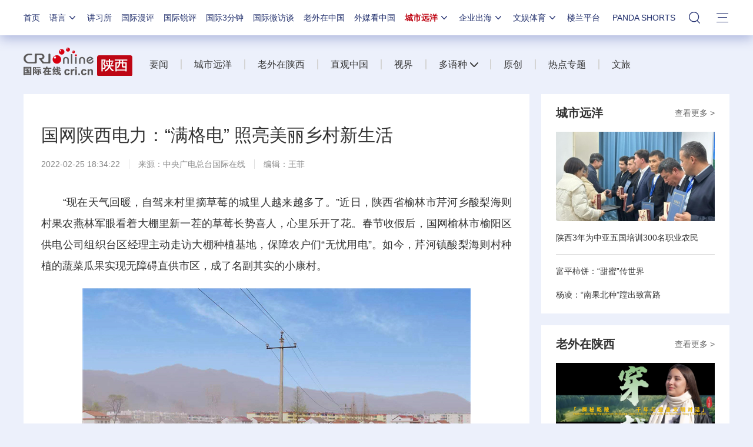

--- FILE ---
content_type: text/css
request_url: https://f2.cri.cn/M00/37/20/rBABCmEjbk2APza3AAAAAAAAAAA1796657.nav21.css
body_size: 2992
content:

body .nav-19-box .nav .nav-li.ycactive .nav-title-3 i {background: none;}

.nav-19-box {background: #fff;height: 55px;font-size: 14px;z-index: 200;min-width: 1200px;box-shadow: 0 5px 20px rgba(67,86,170,0.4);z-index: 20;position: relative;}
.nav-19-box .logo {width: 99px;z-index: 1;}
.nav-19-box .logo a {text-indent: -9999em;display: block;background: url(https://f2.cri.cn/M00/37/23/rBABC2Ejbk2AI3U_AAAAAAAAAAA0932426.logo_02.png) no-repeat;width: 99px;height: 60px;position: absolute;top:0;left:0;}
.nav-19-box .nav {width: 1020px;margin-left: 20px;position: relative;}
.nav-19-box .nav ul {position: relative;}
.nav-19-box .nav a {cursor: pointer;}
.nav-19-box .nav .nav-li {float: left;height: 55px;line-height: 55px;margin-left: 17px;_margin-left: 15px;}
.nav-19-box .nav .nav-li .nav-title {color: #22306d;}
.nav-19-box .nav .nav-li-index {display: none;}
.nav-19-box .nav .nav-li.active .nav-title {color: #bf0614;}
.nav-19-box .nav .nav-li .nav-title-2 {display: block;position: relative;width: 13px;height: 55px;margin-left: 14px;_margin-left: 7px;}
.nav-19-box .nav .nav-li .nav-title-2 i {display: block;background: url(https://f2.cri.cn/M00/64/C4/CqgNOl1wZ0-AK5r6AAAAAAAAAAA6774382.icon-4_03.png) no-repeat left top;width: 13px;height: 24px;position: absolute;top:50%;left:0;margin-top: -12px;}
.nav-19-box .nav .nav-li.active .nav-title-2 i{background: url(https://f2.cri.cn/M00/64/C4/CqgNOl1wZ0-AK5r6AAAAAAAAAAA6774382.icon-4_03.png) no-repeat left bottom;}
.nav-19-box .nav .nav-li .nav-title-3 {display: block;position: relative;width: 16px;height: 55px;margin-left: 14px;_margin-left: 7px;}
.nav-19-box .nav .nav-li .nav-title-3 i {display: block;background: url(https://f2.cri.cn/M00/37/23/rBABC2Ejbk2AI3U_AAAAAAAAAAA0932426.icon-3_05.png) no-repeat left top;width: 20px;height: 20px;position: absolute;top:50%;left:0;margin-top: -11px;}
.nav-19-box .nav .nav-li.active .nav-title-3 i {background: url(https://f2.cri.cn/M00/37/23/rBABC2Ejbk2AI3U_AAAAAAAAAAA0932426.icon-3_05-2.png) no-repeat left bottom;}
.nav-19-box .nav,.nav-19-box .nav .nav-li-eff-1 {position: relative;}
.nav-19-box .nav .nav-li-eff-1 .nav-title {position: relative;padding-right: 20px;height: 55px;}
.nav-19-box .nav .nav-title i {display:block;background: url(https://f2.cri.cn/M00/37/23/rBABC2Ejbk2AI3U_AAAAAAAAAAA0932426.icon-1_03.png) no-repeat;width: 14px;height: 8px;position: absolute;top:0;right:0;margin-top: 7px;_margin-top: 5px;
transition: all .2s ease 0s;
-ms-transition: all .2s ease 0s;	
-moz-transition: all .2s ease 0s;
-webkit-transition: all .2s ease 0s;
-o-transition: all .2s ease 0s;	
}
.nav-19-box .nav .nav-li.active .nav-title i {
	transform: rotate(180deg) scale(1,1);
	-ms-transform: rotate(180deg) scale(1,1);
	-moz-transform: rotate(180deg) scale(1,1);
	-webkit-transform: rotate(180deg) scale(1,1);
	-o-transform: rotate(180deg) scale(1,1);
}
.nav-19-box .nav .li-box-wrap {background: #fff;padding: 12px 30px;position: absolute;right:0;top:55px;display: none;overflow: hidden;/* height: 0; */}
/* .nav-19-box .nav .active .li-box-wrap {height: auto;} */
.nav-19-box .nav .nav-li.active .li-box-wrap {z-index: 20;
	/* min-height: 117px; */
}
.nav-19-box .nav .nav-li-add-1 .li-box-wrap {right:14px;width: 472px;}
.nav-19-box .nav .nav-li-add-2 .li-box-wrap {right:14px;width: 217px;padding: 12px 25px;}
.nav-19-box .nav .nav-li-add-2-1 .li-box-wrap {width: 146px;padding: 12px 30px;}
.nav-19-box .nav .nav-li-add-3 .li-box-wrap {left:-3px;width: 621px;height:240px;padding: 20px 30px;}
.nav-19-box .nav .li-box-wrap .ol-1 li {position: relative;float: left;background: url(https://f2.cri.cn/M00/64/C4/CqgNOl1wZ0-AK5r6AAAAAAAAAAA6774382.icon-3_11.jpg) no-repeat left center;padding-left: 16px;height: 38px;line-height: 38px;}
.nav-19-box .nav .nav-li-add-1 .ol-1 li.li-1,.nav-19-box .nav .li-box-wrap .ol-1 li.li-2,.nav-19-box .nav .li-box-wrap .ol-1 li.li-4,.nav-19-box .nav .li-box-wrap .ol-1 li.li-5 {width: 69px;}
.nav-19-box .nav .nav-li-add-1 .ol-1 li.li-3 {width: 69px;}
.nav-19-box .nav .nav-li-add-1 .ol-1 li.li-6 {width: 30px;}
.nav-19-box .nav .nav-li-add-2 .ol-1 li.li-1 {width: 69px;}
.nav-19-box .nav .nav-li-add-2 .ol-1 li.li-2 {width: 71px;}
.nav-19-box .nav .nav-li-add-2 .ol-1 li.li-3 {width: 28px;}
.nav-19-box .nav .nav-li-add-2 .ol-1 li.li-4 {width: 80px;}
.nav-19-box .nav .nav-li-add-2-1 .ol-1 li.li-1 {width: 71px;}
.nav-19-box .nav .nav-li-add-2-1 .ol-1 li.li-2 {width: 43px;}
.nav-19-box .nav .nav-li-add-2-1 .ol-1 li.li-3 {width: 32px;}
.nav-19-box .nav .li-box-wrap .ol-2 {background: url(https://f2.cri.cn/M00/64/C4/CqgNOl1wZ0-AK5r6AAAAAAAAAAA6774382.language_11.jpg) no-repeat;position: relative;width: 100%;height: 100%;}
.nav-19-box .nav .li-box-wrap .ol-2 li {position: absolute;top:0;left:0;height:18px;/*background: #f00;*/}
.nav-19-box .nav .li-box-wrap .ol-2 li a {display: block;position: relative;width: 100%;height: 100%;}
.nav-19-box .nav .li-box-wrap .ol-2 .li-1 {width: 48px;top:0;left:0;}
.nav-19-box .nav .li-box-wrap .ol-2 .li-2 {width: 24px;top:0;left:60px;}
.nav-19-box .nav .li-box-wrap .ol-2 .li-3 {width: 48px;top:0;left:155px;}
.nav-19-box .nav .li-box-wrap .ol-2 .li-4 {width: 44px;top:0;left:284px;}
.nav-19-box .nav .li-box-wrap .ol-2 .li-5 {width: 43px;top:0;left:422px;}
.nav-19-box .nav .li-box-wrap .ol-2 .li-6 {width: 54px;top:0;left:530px;}
.nav-19-box .nav .li-box-wrap .ol-2 .li-7 {width: 48px;top:20px;left:0;}
.nav-19-box .nav .li-box-wrap .ol-2 .li-8 {width: 72px;top:20px;left:60px;}
.nav-19-box .nav .li-box-wrap .ol-2 .li-9 {width: 48px;top:20px;left:155px;}
.nav-19-box .nav .li-box-wrap .ol-2 .li-10 {width: 104px;top:20px;left:284px;}
.nav-19-box .nav .li-box-wrap .ol-2 .li-11 {width: 53px;top:20px;left:422px;}
.nav-19-box .nav .li-box-wrap .ol-2 .li-12 {width: 48px;top:20px;left:530px;}
.nav-19-box .nav .li-box-wrap .ol-2 .li-13 {width: 48px;top:44px;left:0;}
.nav-19-box .nav .li-box-wrap .ol-2 .li-14 {width: 50px;top:44px;left:59px;}
.nav-19-box .nav .li-box-wrap .ol-2 .li-15 {width: 62px;top:42px;left:155px;}
.nav-19-box .nav .li-box-wrap .ol-2 .li-16 {width: 48px;top:42px;left:280px;}
.nav-19-box .nav .li-box-wrap .ol-2 .li-17 {width: 40px;top:42px;left:423px;}
.nav-19-box .nav .li-box-wrap .ol-2 .li-18 {width: 48px;top:44px;left:530px;}
.nav-19-box .nav .li-box-wrap .ol-2 .li-19 {width: 40px;top:66px;left:0px;}
.nav-19-box .nav .li-box-wrap .ol-2 .li-20 {width: 43px;top:65px;left:155px;}
.nav-19-box .nav .li-box-wrap .ol-2 .li-21 {width: 40px;top:64px;left:285px;}
.nav-19-box .nav .li-box-wrap .ol-2 .li-22 {width: 62px;top:64px;left:425px;}
.nav-19-box .nav .li-box-wrap .ol-2 .li-23 {width: 90px;top:64px;left:532px;}
.nav-19-box .nav .li-box-wrap .ol-2 .li-24 {width: 45px;top:88px;left:0px;}
.nav-19-box .nav .li-box-wrap .ol-2 .li-25 {width: 52px;top:90px;left:155px;}
.nav-19-box .nav .li-box-wrap .ol-2 .li-26 {width: 40px;top:90px;left:285px;}
.nav-19-box .nav .li-box-wrap .ol-2 .li-27 {width: 45px;top:88px;left:424px;}
.nav-19-box .nav .li-box-wrap .ol-2 .li-28 {width: 73px;top:89px;left:532px;}
.nav-19-box .nav .li-box-wrap .ol-2 .li-29 {width: 80px;top:112px;left:0px;}
.nav-19-box .nav .li-box-wrap .ol-2 .li-30 {width: 58px;top:112px;left:154px;}
.nav-19-box .nav .li-box-wrap .ol-2 .li-31 {width: 60px;top:112px;left:285px;}
.nav-19-box .nav .li-box-wrap .ol-2 .li-32 {width: 48px;top:112px;left:425px;}
.nav-19-box .nav .li-box-wrap .ol-2 .li-33 {width: 45px;top:115px;left:532px;}
.nav-19-box .nav .li-box-wrap .ol-2 .li-34 {width: 95px;top:136px;left:0px;}
.nav-19-box .nav .li-box-wrap .ol-2 .li-35 {width: 40px;top:138px;left:154px;}
.nav-19-box .nav .li-box-wrap .ol-2 .li-36 {width: 88px;top:138px;left:283px;}
.nav-19-box .nav .li-box-wrap .ol-2 .li-37 {width: 80px;top:138px;left:426px;}
.nav-19-box .nav .li-box-wrap .ol-2 .li-38 {width: 48px;top:139px;left:532px;}
.nav-19-box .nav .li-box-wrap .ol-2 .li-39 {width: 90px;top:162px;left:0px;}
.nav-19-box .nav .li-box-wrap .ol-2 .li-40 {width: 38px;top:166px;left:154px;}
.nav-19-box .nav .li-box-wrap .ol-2 .li-41 {width: 48px;top:166px;left:283px;}
.nav-19-box .nav .li-box-wrap .ol-2 .li-42 {width: 40px;top:166px;left:425px;}
.nav-19-box .nav .li-box-wrap .ol-2 .li-43 {width: 85px;top:165px;left:530px;}
.nav-19-box .nav .li-box-wrap .ol-2 .li-44 {width: 70px;top:192px;left:0px;}
.nav-19-box .nav .li-box-wrap .ol-2 .li-45 {width: 95px;top:192px;left:153px;}
.nav-19-box .nav .li-box-wrap .ol-2 .li-46 {width: 115px;top:195px;left:283px;}
.nav-19-box .nav .li-box-wrap .ol-2 .li-47 {width: 58px;top:194px;left:427px;}
.nav-19-box .nav .li-box-wrap .ol-2 .li-48 {width: 55px;top:195px;left:530px;}
.nav-19-box .nav .li-box-wrap .ol-2 .li-49 {width: 60px;top:220px;left:0px;}

.nav-19-box .nav .li-box-wrap .ol-2 .li-50 {width: 48px;top:220px;left:284px;}
.nav-19-box .nav .li-box-wrap .ol-2 .li-51 {width: 48px;top:220px;left:422px;}
.nav-19-box .nav .li-box-wrap .ol-2 .li-52 {width: 48px;top:220px;left:530px;}
.nav-19-box .nav .li-box-wrap .ol-2 .li-53 {width: 78px;top:248px;left:0;}
.nav-19-box .nav .li-box-wrap .ol-2 .li-54 {width: 48px;top:248px;left:155px;}
.nav-19-box .nav .li-box-wrap .ol-2 .li-55 {width: 48px;top:248px;left:284px;}
.nav-19-box .nav .li-box-wrap .ol-2 .li-56 {width: 48px;top:248px;left:422px;}
.nav-19-box .nav .li-box-wrap .ol-2 .li-57 {width: 48px;top:248px;left:530px;}
.nav-19-box .nav .li-box-wrap .ol-2 .li-58 {width: 48px;top:274px;left:0;}
.nav-19-box .nav .li-box-wrap .ol-2 .li-59 {width: 48px;top:274px;left:155px;}
.nav-19-box .nav .li-box-wrap a {color: #333;position: relative;}
.nav-19-box .nav .li-box-wrap a:hover {color: #bf0614;}
.nav-19-box .nav .nav-li-add-4 .li-box-wrap {right:0px;width: 505px;padding: 20px 22px;}
.nav-19-box .nav .li-box-wrap .ol-3 li {float: left;width: 97px;padding: 0 53px;border-right: 1px #ebebeb solid;}
.nav-19-box .nav .li-box-wrap .ol-3 .li-1 {padding-left: 0;}
.nav-19-box .nav .li-box-wrap .ol-3 .li-3 {padding-right: 0;border-right: none;}
.nav-19-box .nav .li-box-wrap .ol-3 .li-logo {width: 84px;height: 84px;margin: 0 auto;}
.nav-19-box .nav .li-box-wrap .ol-3 .li-title {text-align: center;line-height: 40px;height: 40px;}
.nav-19-box .nav .li-box-wrap .ol-3 .li-pic {width: 97px;height: 97px;}
.nav-19-box .nav .li-box-wrap .ol-3 img {display: block;position: relative;width: 100%;height: 100%;}
.nav-19-box .nav .nav-li-add-5 .li-box-wrap {right:0px;width: 1150px;padding: 22px 25px 25px 25px;}
.nav-19-box .nav .li-box-wrap .ol-5 {width: 120px;float: left;}
.nav-19-box .nav .li-box-wrap .ol-5 li {float: left;width: 50px;line-height: 38px;}
.nav-19-box .nav .li-box-wrap .ol-6 {width: 188px;float: left;padding-left: 20px;}
.nav-19-box .nav .li-box-wrap .ol-6 li {float: left;width: 94px;line-height: 38px;}
.nav-19-box .nav .li-box-wrap .ol-7 {width: 140px;float: left;padding-left: 23px;}
.nav-19-box .nav .li-box-wrap .ol-7 li {float: left;width: 46px;line-height: 38px;}
.nav-19-box .nav .li-box-wrap .ol-7 li.li-1 {width: 27px;}
.nav-19-box .nav .li-box-wrap .ol-7 li.li-2 {width: 72px;}
.nav-19-box .nav .li-box-wrap .ol-7 li.li-3 {width: 125px;}
.nav-19-box .nav .li-box-wrap .ol-8 {width: 1150px;padding-top: 45px;}
.nav-19-box .nav .li-box-wrap .ol-8 ol {float: left;width: 1110px;font-size: 0px;line-height: 36px;}
.nav-19-box .nav .li-box-wrap .ol-title {float: left;width: 40px;line-height: 36px;}
.nav-19-box .nav .li-box-wrap .ol-8 li {display: inline;margin-right: 15px;*margin-right: 8px;font-size: 14px;}
.nav-19-box .nav .li-box-wrap .ol-8 li a {}
.nav-19-box .nav .li-box-wrap .li-box {position: relative;width: 100%;height: 100%;}
.nav-19-box .nav .li-box-wrap .line {background: #dcdcdc;width: 1px;height: 1px;position: absolute;}
.nav-19-box .nav .li-box-wrap .line-1 {top:10px;left:116px;height: 235px;}
.nav-19-box .nav .li-box-wrap .line-2 {top:10px;left:325px;height: 235px;}
.nav-19-box .nav .li-box-wrap .line-3 {top:10px;left:497px;height: 235px;}
.nav-19-box .nav .li-box-wrap .line-4 {top:260px;left:0;width: 1150px;}
.nav-19-box .nav .li-box-wrap .languageLine-clone {padding-top: 10px;margin-left: 20px;position: absolute;right:0;top:0;}
.nav-19-box .nav .nav-eff-bg {display:none !important;position: absolute;background: #bf0614;top:0;height: 55px;padding: 0 10px;}
.nav-19-box .nav .nav-eff-this .nav-title {color: #bf0614;font-weight: bold;}
.nav-19-box .nav .nav-eff-this.active .nav-title:hover {color: #bf0614;font-weight: bold;}

/*lt9 解决ie9以下浏览器样式 开始*/
.lt9 .nav-19-box .nav .nav-li-eff-1.active .nav-title i {background: url(https://f2.cri.cn/M00/64/C4/CqgNOl1wZ0-AK5r6AAAAAAAAAAA6774382.icon-2_06.png) no-repeat;}
.lt9 .nav-19-box .nav .li-box-wrap {border: 1px #ddd solid;border-top: none;}
/*lt9 解决ie9以下浏览器样式 结束*/

/* .nav-19-box .nav .nav-li.nav-eff-this .nav-title-3 i {background: url(https://f2.cri.cn/M00/64/C4/CqgNOl1wZ0-AK5r6AAAAAAAAAAA6774382.icon-5_03.png) no-repeat left bottom;} */

.nav-19-box {height: 60px;}
.nav-19-box .nav .nav-li {height: 60px;line-height: 60px;}
.nav-19-box .nav .nav-li .nav-title-3 i {margin-top: -8px;}
.nav-19-box .nav .li-box-wrap {top: 60px;z-index: 20;}
/* .nav-19-box .logo a {height: 76px;background: url(https://f2.cri.cn/M00/64/C4/CqgNOl1wZ0-AK5r6AAAAAAAAAAA6774382.logo-7_02.jpg) no-repeat;} */
.nav-19-box .nav .nav-li {margin-left: 21px !important;}

/*e6 解决ie6浏览器样式 开始*/
.ie6 .nav-19-box .nav ul {height: 1%;zoom: 1;}
/*e6 解决ie6浏览器样式 开始*/

/* 搜索样式 */
.nav-19-box .nav{width: auto !important;}
.nav-19-box .nav .nav-li-add-4-1{position: relative;float: left;width: 38px;height: 55px;overflow: visible;margin-left: 10px;}
.nav-19-box .nav .nav-li-add-4-1 .nav-title-1 {display: block;position: relative;width: 24px;height: 55px;margin-left: 17px;_margin-left: 7px;z-index: 1;}
.nav-19-box .nav .nav-li-add-4-1 .nav-title-1 i {display: block;background: url(https://f2.cri.cn/M00/37/23/rBABC2Ejbk2AI3U_AAAAAAAAAAA0932426.icon-2_03.png) no-repeat left top;width: 19px;height: 20px;position: absolute;top:50%;left:0;margin-top: -8px;}
.nav-19-box .nav .nav-li-add-4-1 .nav-title-1 i:hover{width: 21px;height: 21px;background: url(https://f2.cri.cn/M00/37/23/rBABC2Ejbk2AI3U_AAAAAAAAAAA0932426.icon-2_03-2.png) no-repeat left top;}
.nav-19-box .nav .nav-li-add-4-1.active .search-box {min-height: 34px;}
.nav-19-box .nav .nav-li-add-4-1 .search-box .w10{width: 350px;height: 34px;background: #ffffff;}
.nav-19-box .nav .nav-li-add-4-1 .search-box .w10 .head13_search{width: 350px;height: 34px;float: left;display: inline;}
.nav-19-box .nav .nav-li-add-4-1.nav-li-add-4-1-eff .search-select-box{width: 360px;}
.nav-19-box .nav .nav-li-add-4-1 .search-box .w10 .head13_search .head13_search2{
	width: 95px;
	height: 34px;
	font-size: 14px;
	color: #333333;
	float: left;
	background: url(https://f2.cri.cn/M00/64/C4/CqgNOl1wZ0-AK5r6AAAAAAAAAAA6774382.redjiantou.png) right center no-repeat;
    line-height: 34px;
    text-indent: 9px;
    margin-left: 5px;
    display: inline;
    cursor: pointer;
}
.nav-19-box .nav .nav-li-add-4-1 .search-box .w10 .head13_search .head13_search2_box{width: 107px;height: 34px;float: left;border-right: 1px solid #dddddd;}
.nav-19-box .nav .nav-li-add-4-1 .search-box .w10 .head13_search .head13_search1{float: left;margin-left: 5px;margin-top: 8px;}
.nav-19-box .nav .nav-li-add-4-1 .search-box .w10 .head13_search .head13_search1 input{width: 200px;border: none;outline: none;}
.nav-19-box .nav .nav-li-add-4-1 .search-box .w10 .head13_search .head13_search1 input::-ms-clear{display: none;}
.nav-19-box .nav .nav-li-add-4-1 .search-box .w10 .head13_search .head13_search1 input::-ms-reveal{display: none;}
.nav-19-box .nav .nav-li-add-4-1 .search-box .w10 .head13_search .head13_search1 input::-o-clear{display: none;}
.nav-19-box .nav .nav-li-add-4-1 .search-box .w10 .head13_search .head13_search3{width: 18px;height: 18px;float: right;margin-top: 8px;margin-right: 6px;}
.nav-19-box .nav .nav-li-add-4-1 .search-box .w10 .head13_search .head13_search3 input{width: 18px;height: 18px;}
.nav-19-box .nav .nav-li-add-4-1 .search-select-box{
	width: 0px;
	position: absolute;
	right: 0;
	top: 0;
	z-index: 10;
	transition: all 1s;
	-moz-transition: all 1s;
	-webkit-transition: all 1s;
	-o-transition: all 1s;
	overflow: hidden;
	padding-bottom: 10px;
	padding-top: 8px;
}
.nav-19-box .nav .nav-li-add-4-1 .search-box{
	display: block;
	height: 34px;
	padding: 5px;
	border-radius: 5px;
	background: #dddddd;
	border: none;
}
#engine{
	display: none;
	position: absolute;
	width: 107px;
	height: 36px;
	padding: 2px;
	left: 0;
	top: 0;
}
#engine a{
	display: block;
	width: 107px;
	height: 36px;
	font-size: 14px;
	line-height: 36px;
	color: #333333;
	text-indent: 14px;
	background: #fff;
}
.nav-19-box .nav .nav-li-add-4{margin-left: 7px;display: none;}
.nav-19-box .nav .nav-li-add-5{margin-left: 9px !important;}


.nav-19-box .nav .nav-title:hover,.nav-19-box .nav .active .nav-title {font-weight: bold;}

body .nav-19-box .nav .nav-li.ycactive .nav-title-3 i {background: url(https://f2.cri.cn/M00/37/23/rBABC2Ejbk2AI3U_AAAAAAAAAAA0932426.icon-3_05.png) no-repeat left top;}
body .nav-19-box .nav .nav-li.active .nav-title-3 i,
body .nav-19-box .nav .nav-li.navMoreActive .nav-title-3 i {background: url(https://f2.cri.cn/M00/37/23/rBABC2Ejbk2AI3U_AAAAAAAAAAA0932426.icon-3_05-2.png) no-repeat left bottom;}
body .nav-19-box .nav .nav-li.nav-eff-this .nav-title-3 i {background: url(https://f2.cri.cn/M00/37/23/rBABC2Ejbk2AI3U_AAAAAAAAAAA0932426.icon-3_05-2.png) no-repeat left bottom;}
body .nav-19-box .nav .nav-li.ycactive .nav-title-3 i {background: url(https://f2.cri.cn/M00/37/23/rBABC2Ejbk2AI3U_AAAAAAAAAAA0932426.icon-3_05-2.png) no-repeat left bottom;}
body .nav-19-box .logo {display: block !important;}
.ie .nav-wza {display: none;}

/*20240129*/
.nav-19-box .nav .nav-li-eff-1 .nav-title {height: 60px;}
.nav-19-box .nav .nav-title i {top: 50%;margin-top: -4px;}

--- FILE ---
content_type: application/javascript
request_url: https://p.data.cctv.com/ge.js
body_size: -3
content:
window.goldlog=(window.goldlog||{});goldlog.Etag="HPj9IcfyLjwCAQMXgVa+iVLb";goldlog.stag=2;

--- FILE ---
content_type: application/javascript
request_url: https://p.data.cctv.com/ge.js
body_size: 71
content:
window.goldlog=(window.goldlog||{});goldlog.Etag="G/j9IYkHJxsCAQMXgVYE58n+";goldlog.stag=2;